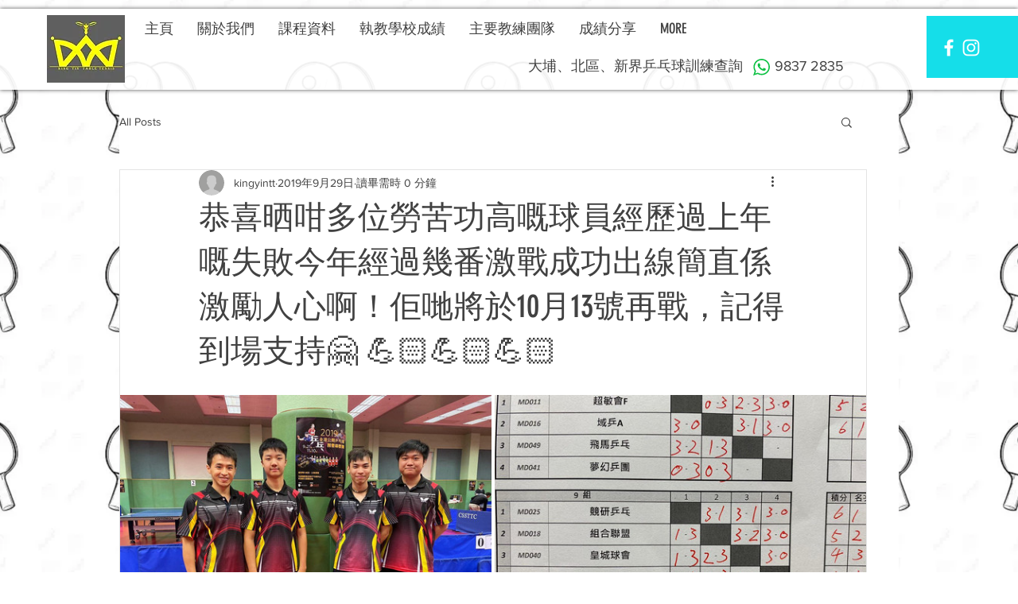

--- FILE ---
content_type: text/css; charset=utf-8
request_url: https://www.kingyintt.com/_serverless/pro-gallery-css-v4-server/layoutCss?ver=2&id=a4gii-not-scoped&items=3276_1200_900%7C3402_1200_900&container=497_938_366.015625_720&options=gallerySizeType:px%7CenableInfiniteScroll:true%7CtitlePlacement:SHOW_ON_HOVER%7CimageMargin:4%7CisVertical:false%7CgridStyle:0%7CgalleryLayout:1%7CnumberOfImagesPerRow:0%7CgallerySizePx:355%7CcubeRatio:1%7CcubeType:fill%7CgalleryThumbnailsAlignment:none%7CthumbnailSpacings:0
body_size: -187
content:
#pro-gallery-a4gii-not-scoped [data-hook="item-container"][data-idx="0"].gallery-item-container{opacity: 1 !important;display: block !important;transition: opacity .2s ease !important;top: 0px !important;left: 0px !important;right: auto !important;height: 350px !important;width: 467px !important;} #pro-gallery-a4gii-not-scoped [data-hook="item-container"][data-idx="0"] .gallery-item-common-info-outer{height: 100% !important;} #pro-gallery-a4gii-not-scoped [data-hook="item-container"][data-idx="0"] .gallery-item-common-info{height: 100% !important;width: 100% !important;} #pro-gallery-a4gii-not-scoped [data-hook="item-container"][data-idx="0"] .gallery-item-wrapper{width: 467px !important;height: 350px !important;margin: 0 !important;} #pro-gallery-a4gii-not-scoped [data-hook="item-container"][data-idx="0"] .gallery-item-content{width: 467px !important;height: 350px !important;margin: 0px 0px !important;opacity: 1 !important;} #pro-gallery-a4gii-not-scoped [data-hook="item-container"][data-idx="0"] .gallery-item-hover{width: 467px !important;height: 350px !important;opacity: 1 !important;} #pro-gallery-a4gii-not-scoped [data-hook="item-container"][data-idx="0"] .item-hover-flex-container{width: 467px !important;height: 350px !important;margin: 0px 0px !important;opacity: 1 !important;} #pro-gallery-a4gii-not-scoped [data-hook="item-container"][data-idx="0"] .gallery-item-wrapper img{width: 100% !important;height: 100% !important;opacity: 1 !important;} #pro-gallery-a4gii-not-scoped [data-hook="item-container"][data-idx="1"].gallery-item-container{opacity: 1 !important;display: block !important;transition: opacity .2s ease !important;top: 0px !important;left: 471px !important;right: auto !important;height: 350px !important;width: 467px !important;} #pro-gallery-a4gii-not-scoped [data-hook="item-container"][data-idx="1"] .gallery-item-common-info-outer{height: 100% !important;} #pro-gallery-a4gii-not-scoped [data-hook="item-container"][data-idx="1"] .gallery-item-common-info{height: 100% !important;width: 100% !important;} #pro-gallery-a4gii-not-scoped [data-hook="item-container"][data-idx="1"] .gallery-item-wrapper{width: 467px !important;height: 350px !important;margin: 0 !important;} #pro-gallery-a4gii-not-scoped [data-hook="item-container"][data-idx="1"] .gallery-item-content{width: 467px !important;height: 350px !important;margin: 0px 0px !important;opacity: 1 !important;} #pro-gallery-a4gii-not-scoped [data-hook="item-container"][data-idx="1"] .gallery-item-hover{width: 467px !important;height: 350px !important;opacity: 1 !important;} #pro-gallery-a4gii-not-scoped [data-hook="item-container"][data-idx="1"] .item-hover-flex-container{width: 467px !important;height: 350px !important;margin: 0px 0px !important;opacity: 1 !important;} #pro-gallery-a4gii-not-scoped [data-hook="item-container"][data-idx="1"] .gallery-item-wrapper img{width: 100% !important;height: 100% !important;opacity: 1 !important;} #pro-gallery-a4gii-not-scoped .pro-gallery-prerender{height:350.2367318435754px !important;}#pro-gallery-a4gii-not-scoped {height:350.2367318435754px !important; width:938px !important;}#pro-gallery-a4gii-not-scoped .pro-gallery-margin-container {height:350.2367318435754px !important;}#pro-gallery-a4gii-not-scoped .pro-gallery {height:350.2367318435754px !important; width:938px !important;}#pro-gallery-a4gii-not-scoped .pro-gallery-parent-container {height:350.2367318435754px !important; width:942px !important;}